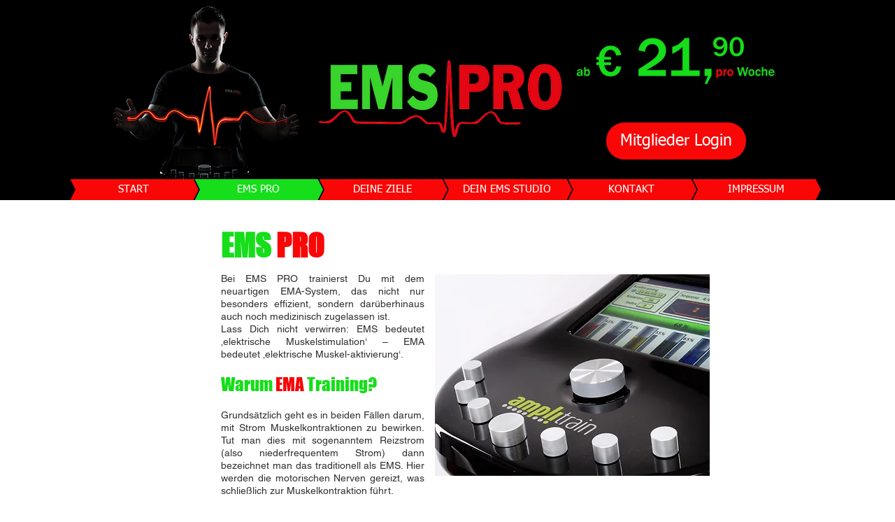

--- FILE ---
content_type: text/html; charset=UTF-8
request_url: https://player.vimeo.com/video/63681874?autoplay=false&muted=false&loop=false&byline=false&portrait=false&title=false
body_size: 6610
content:
<!DOCTYPE html>
<html lang="en">
<head>
  <meta charset="utf-8">
  <meta name="viewport" content="width=device-width,initial-scale=1,user-scalable=yes">
  
  <link rel="canonical" href="https://player.vimeo.com/video/63681874">
  <meta name="googlebot" content="noindex,indexifembedded">
  
  
  <title>AmpliTraining - Das EMS-Training 3.0 on Vimeo</title>
  <style>
      body, html, .player, .fallback {
          overflow: hidden;
          width: 100%;
          height: 100%;
          margin: 0;
          padding: 0;
      }
      .fallback {
          
              background-color: transparent;
          
      }
      .player.loading { opacity: 0; }
      .fallback iframe {
          position: fixed;
          left: 0;
          top: 0;
          width: 100%;
          height: 100%;
      }
  </style>
  <link rel="modulepreload" href="https://f.vimeocdn.com/p/4.46.26/js/player.module.js" crossorigin="anonymous">
  <link rel="modulepreload" href="https://f.vimeocdn.com/p/4.46.26/js/vendor.module.js" crossorigin="anonymous">
  <link rel="preload" href="https://f.vimeocdn.com/p/4.46.26/css/player.css" as="style">
</head>

<body>


<div class="vp-placeholder">
    <style>
        .vp-placeholder,
        .vp-placeholder-thumb,
        .vp-placeholder-thumb::before,
        .vp-placeholder-thumb::after {
            position: absolute;
            top: 0;
            bottom: 0;
            left: 0;
            right: 0;
        }
        .vp-placeholder {
            visibility: hidden;
            width: 100%;
            max-height: 100%;
            height: calc(720 / 1280 * 100vw);
            max-width: calc(1280 / 720 * 100vh);
            margin: auto;
        }
        .vp-placeholder-carousel {
            display: none;
            background-color: #000;
            position: absolute;
            left: 0;
            right: 0;
            bottom: -60px;
            height: 60px;
        }
    </style>

    

    
        <style>
            .vp-placeholder-thumb {
                overflow: hidden;
                width: 100%;
                max-height: 100%;
                margin: auto;
            }
            .vp-placeholder-thumb::before,
            .vp-placeholder-thumb::after {
                content: "";
                display: block;
                filter: blur(7px);
                margin: 0;
                background: url(https://i.vimeocdn.com/video/434113290-a9a6d8d07298dcc1b1107761743fb0a860f168122eac7a7b54f7de22e59b1acf-d?mw=80&q=85) 50% 50% / contain no-repeat;
            }
            .vp-placeholder-thumb::before {
                 
                margin: -30px;
            }
        </style>
    

    <div class="vp-placeholder-thumb"></div>
    <div class="vp-placeholder-carousel"></div>
    <script>function placeholderInit(t,h,d,s,n,o){var i=t.querySelector(".vp-placeholder"),v=t.querySelector(".vp-placeholder-thumb");if(h){var p=function(){try{return window.self!==window.top}catch(a){return!0}}(),w=200,y=415,r=60;if(!p&&window.innerWidth>=w&&window.innerWidth<y){i.style.bottom=r+"px",i.style.maxHeight="calc(100vh - "+r+"px)",i.style.maxWidth="calc("+n+" / "+o+" * (100vh - "+r+"px))";var f=t.querySelector(".vp-placeholder-carousel");f.style.display="block"}}if(d){var e=new Image;e.onload=function(){var a=n/o,c=e.width/e.height;if(c<=.95*a||c>=1.05*a){var l=i.getBoundingClientRect(),g=l.right-l.left,b=l.bottom-l.top,m=window.innerWidth/g*100,x=window.innerHeight/b*100;v.style.height="calc("+e.height+" / "+e.width+" * "+m+"vw)",v.style.maxWidth="calc("+e.width+" / "+e.height+" * "+x+"vh)"}i.style.visibility="visible"},e.src=s}else i.style.visibility="visible"}
</script>
    <script>placeholderInit(document,  false ,  true , "https://i.vimeocdn.com/video/434113290-a9a6d8d07298dcc1b1107761743fb0a860f168122eac7a7b54f7de22e59b1acf-d?mw=80\u0026q=85",  1280 ,  720 );</script>
</div>

<div id="player" class="player"></div>
<script>window.playerConfig = {"cdn_url":"https://f.vimeocdn.com","vimeo_api_url":"api.vimeo.com","request":{"files":{"dash":{"cdns":{"akfire_interconnect_quic":{"avc_url":"https://vod-adaptive-ak.vimeocdn.com/exp=1770109539~acl=%2Fae2455e0-191f-4c97-b85d-9285ebadc1bd%2Fpsid%3D6698aa823cc2debbf35a150a69d72aecb52363a4a3dc32a723d9305610eb198b%2F%2A~hmac=82072930db1f39b154a9aaf47da8fe006288f441b3b1724210ef01e457868e14/ae2455e0-191f-4c97-b85d-9285ebadc1bd/psid=6698aa823cc2debbf35a150a69d72aecb52363a4a3dc32a723d9305610eb198b/v2/playlist/av/primary/playlist.json?omit=av1-hevc\u0026pathsig=8c953e4f~as6uUwfFnu5e96UxO9VEUXQg42mpYPC91wEUadAZ65E\u0026r=dXM%3D\u0026rh=3kMIQ1","origin":"gcs","url":"https://vod-adaptive-ak.vimeocdn.com/exp=1770109539~acl=%2Fae2455e0-191f-4c97-b85d-9285ebadc1bd%2Fpsid%3D6698aa823cc2debbf35a150a69d72aecb52363a4a3dc32a723d9305610eb198b%2F%2A~hmac=82072930db1f39b154a9aaf47da8fe006288f441b3b1724210ef01e457868e14/ae2455e0-191f-4c97-b85d-9285ebadc1bd/psid=6698aa823cc2debbf35a150a69d72aecb52363a4a3dc32a723d9305610eb198b/v2/playlist/av/primary/playlist.json?pathsig=8c953e4f~as6uUwfFnu5e96UxO9VEUXQg42mpYPC91wEUadAZ65E\u0026r=dXM%3D\u0026rh=3kMIQ1"},"fastly_skyfire":{"avc_url":"https://skyfire.vimeocdn.com/1770109539-0xe969dffd679b088a0821ef40e3e034630e5fc621/ae2455e0-191f-4c97-b85d-9285ebadc1bd/psid=6698aa823cc2debbf35a150a69d72aecb52363a4a3dc32a723d9305610eb198b/v2/playlist/av/primary/playlist.json?omit=av1-hevc\u0026pathsig=8c953e4f~as6uUwfFnu5e96UxO9VEUXQg42mpYPC91wEUadAZ65E\u0026r=dXM%3D\u0026rh=3kMIQ1","origin":"gcs","url":"https://skyfire.vimeocdn.com/1770109539-0xe969dffd679b088a0821ef40e3e034630e5fc621/ae2455e0-191f-4c97-b85d-9285ebadc1bd/psid=6698aa823cc2debbf35a150a69d72aecb52363a4a3dc32a723d9305610eb198b/v2/playlist/av/primary/playlist.json?pathsig=8c953e4f~as6uUwfFnu5e96UxO9VEUXQg42mpYPC91wEUadAZ65E\u0026r=dXM%3D\u0026rh=3kMIQ1"}},"default_cdn":"akfire_interconnect_quic","separate_av":true,"streams":[{"profile":"174","id":"7234524d-26f8-41c2-828f-d15bc7a923e6","fps":25,"quality":"720p"},{"profile":"165","id":"78b73d21-be5f-4321-b882-c203180ab3d4","fps":25,"quality":"540p"},{"profile":"164","id":"09a3905f-8a0a-4cdd-b426-c363642d63fc","fps":25,"quality":"360p"}],"streams_avc":[{"profile":"174","id":"7234524d-26f8-41c2-828f-d15bc7a923e6","fps":25,"quality":"720p"},{"profile":"165","id":"78b73d21-be5f-4321-b882-c203180ab3d4","fps":25,"quality":"540p"},{"profile":"164","id":"09a3905f-8a0a-4cdd-b426-c363642d63fc","fps":25,"quality":"360p"}]},"hls":{"cdns":{"akfire_interconnect_quic":{"avc_url":"https://vod-adaptive-ak.vimeocdn.com/exp=1770109539~acl=%2Fae2455e0-191f-4c97-b85d-9285ebadc1bd%2Fpsid%3D6698aa823cc2debbf35a150a69d72aecb52363a4a3dc32a723d9305610eb198b%2F%2A~hmac=82072930db1f39b154a9aaf47da8fe006288f441b3b1724210ef01e457868e14/ae2455e0-191f-4c97-b85d-9285ebadc1bd/psid=6698aa823cc2debbf35a150a69d72aecb52363a4a3dc32a723d9305610eb198b/v2/playlist/av/primary/playlist.m3u8?omit=av1-hevc-opus\u0026pathsig=8c953e4f~10w33u5N5LJewcsGk5vq7yTE4SO-lRXfQ3Vx1SXsjqI\u0026r=dXM%3D\u0026rh=3kMIQ1\u0026sf=fmp4","origin":"gcs","url":"https://vod-adaptive-ak.vimeocdn.com/exp=1770109539~acl=%2Fae2455e0-191f-4c97-b85d-9285ebadc1bd%2Fpsid%3D6698aa823cc2debbf35a150a69d72aecb52363a4a3dc32a723d9305610eb198b%2F%2A~hmac=82072930db1f39b154a9aaf47da8fe006288f441b3b1724210ef01e457868e14/ae2455e0-191f-4c97-b85d-9285ebadc1bd/psid=6698aa823cc2debbf35a150a69d72aecb52363a4a3dc32a723d9305610eb198b/v2/playlist/av/primary/playlist.m3u8?omit=opus\u0026pathsig=8c953e4f~10w33u5N5LJewcsGk5vq7yTE4SO-lRXfQ3Vx1SXsjqI\u0026r=dXM%3D\u0026rh=3kMIQ1\u0026sf=fmp4"},"fastly_skyfire":{"avc_url":"https://skyfire.vimeocdn.com/1770109539-0xe969dffd679b088a0821ef40e3e034630e5fc621/ae2455e0-191f-4c97-b85d-9285ebadc1bd/psid=6698aa823cc2debbf35a150a69d72aecb52363a4a3dc32a723d9305610eb198b/v2/playlist/av/primary/playlist.m3u8?omit=av1-hevc-opus\u0026pathsig=8c953e4f~10w33u5N5LJewcsGk5vq7yTE4SO-lRXfQ3Vx1SXsjqI\u0026r=dXM%3D\u0026rh=3kMIQ1\u0026sf=fmp4","origin":"gcs","url":"https://skyfire.vimeocdn.com/1770109539-0xe969dffd679b088a0821ef40e3e034630e5fc621/ae2455e0-191f-4c97-b85d-9285ebadc1bd/psid=6698aa823cc2debbf35a150a69d72aecb52363a4a3dc32a723d9305610eb198b/v2/playlist/av/primary/playlist.m3u8?omit=opus\u0026pathsig=8c953e4f~10w33u5N5LJewcsGk5vq7yTE4SO-lRXfQ3Vx1SXsjqI\u0026r=dXM%3D\u0026rh=3kMIQ1\u0026sf=fmp4"}},"default_cdn":"akfire_interconnect_quic","separate_av":true},"progressive":[{"profile":"174","width":1280,"height":720,"mime":"video/mp4","fps":25,"url":"https://vod-progressive-ak.vimeocdn.com/exp=1770109539~acl=%2Fvimeo-transcode-storage-prod-us-west1-h264-720p%2F01%2F2736%2F2%2F63681874%2F507198655.mp4~hmac=9f10ddb78a481a26b724c921a3f359d1d599b11a348796355331afb8f2b3b08c/vimeo-transcode-storage-prod-us-west1-h264-720p/01/2736/2/63681874/507198655.mp4","cdn":"akamai_interconnect","quality":"720p","id":"7234524d-26f8-41c2-828f-d15bc7a923e6","origin":"gcs"},{"profile":"165","width":960,"height":540,"mime":"video/mp4","fps":25,"url":"https://vod-progressive-ak.vimeocdn.com/exp=1770109539~acl=%2Fvimeo-transcode-storage-prod-us-central1-h264-540p%2F01%2F2736%2F2%2F63681874%2F507198656.mp4~hmac=9b869d10260bf299b7f8466c098f75234c70e9a4908d8a0b579d82365c9d968e/vimeo-transcode-storage-prod-us-central1-h264-540p/01/2736/2/63681874/507198656.mp4","cdn":"akamai_interconnect","quality":"540p","id":"78b73d21-be5f-4321-b882-c203180ab3d4","origin":"gcs"},{"profile":"164","width":640,"height":360,"mime":"video/mp4","fps":25,"url":"https://vod-progressive-ak.vimeocdn.com/exp=1770109539~acl=%2Fvimeo-transcode-storage-prod-us-east1-h264-360p%2F01%2F2736%2F2%2F63681874%2F507198658.mp4~hmac=25e5a0a1ce61dbcebdbacdc9d6cadf6cd3356c881628ba10fafc0150b4d81ab8/vimeo-transcode-storage-prod-us-east1-h264-360p/01/2736/2/63681874/507198658.mp4","cdn":"akamai_interconnect","quality":"360p","id":"09a3905f-8a0a-4cdd-b426-c363642d63fc","origin":"gcs"}]},"file_codecs":{"av1":[],"avc":["7234524d-26f8-41c2-828f-d15bc7a923e6","78b73d21-be5f-4321-b882-c203180ab3d4","09a3905f-8a0a-4cdd-b426-c363642d63fc"],"hevc":{"dvh1":[],"hdr":[],"sdr":[]}},"lang":"en","referrer":"https://www.emspro.at/ema-system","cookie_domain":".vimeo.com","signature":"3a45d5dd10d911d0eff706140d8568ca","timestamp":1770105939,"expires":3600,"thumb_preview":{"url":"https://videoapi-sprites.vimeocdn.com/video-sprites/image/bc4d5830-ee8a-49ea-be0d-a347654c42a5.0.jpeg?ClientID=sulu\u0026Expires=1770109272\u0026Signature=41275cdd285ad55ce2bb4303133558e56ea51e89","height":2880,"width":4260,"frame_height":240,"frame_width":426,"columns":10,"frames":120},"currency":"USD","session":"d3c569839bc56a8643d6de26128340caefec31ba1770105939","cookie":{"volume":1,"quality":null,"hd":0,"captions":null,"transcript":null,"captions_styles":{"color":null,"fontSize":null,"fontFamily":null,"fontOpacity":null,"bgOpacity":null,"windowColor":null,"windowOpacity":null,"bgColor":null,"edgeStyle":null},"audio_language":null,"audio_kind":null,"qoe_survey_vote":0},"build":{"backend":"31e9776","js":"4.46.26"},"urls":{"js":"https://f.vimeocdn.com/p/4.46.26/js/player.js","js_base":"https://f.vimeocdn.com/p/4.46.26/js","js_module":"https://f.vimeocdn.com/p/4.46.26/js/player.module.js","js_vendor_module":"https://f.vimeocdn.com/p/4.46.26/js/vendor.module.js","locales_js":{"de-DE":"https://f.vimeocdn.com/p/4.46.26/js/player.de-DE.js","en":"https://f.vimeocdn.com/p/4.46.26/js/player.js","es":"https://f.vimeocdn.com/p/4.46.26/js/player.es.js","fr-FR":"https://f.vimeocdn.com/p/4.46.26/js/player.fr-FR.js","ja-JP":"https://f.vimeocdn.com/p/4.46.26/js/player.ja-JP.js","ko-KR":"https://f.vimeocdn.com/p/4.46.26/js/player.ko-KR.js","pt-BR":"https://f.vimeocdn.com/p/4.46.26/js/player.pt-BR.js","zh-CN":"https://f.vimeocdn.com/p/4.46.26/js/player.zh-CN.js"},"ambisonics_js":"https://f.vimeocdn.com/p/external/ambisonics.min.js","barebone_js":"https://f.vimeocdn.com/p/4.46.26/js/barebone.js","chromeless_js":"https://f.vimeocdn.com/p/4.46.26/js/chromeless.js","three_js":"https://f.vimeocdn.com/p/external/three.rvimeo.min.js","vuid_js":"https://f.vimeocdn.com/js_opt/modules/utils/vuid.min.js","hive_sdk":"https://f.vimeocdn.com/p/external/hive-sdk.js","hive_interceptor":"https://f.vimeocdn.com/p/external/hive-interceptor.js","proxy":"https://player.vimeo.com/static/proxy.html","css":"https://f.vimeocdn.com/p/4.46.26/css/player.css","chromeless_css":"https://f.vimeocdn.com/p/4.46.26/css/chromeless.css","fresnel":"https://arclight.vimeo.com/add/player-stats","player_telemetry_url":"https://arclight.vimeo.com/player-events","telemetry_base":"https://lensflare.vimeo.com"},"flags":{"plays":1,"dnt":0,"autohide_controls":0,"preload_video":"metadata_on_hover","qoe_survey_forced":0,"ai_widget":0,"ecdn_delta_updates":0,"disable_mms":0,"check_clip_skipping_forward":0},"country":"US","client":{"ip":"3.133.151.90"},"ab_tests":{"cross_origin_texttracks":{"group":"variant","track":false,"data":null}},"atid":"3457596127.1770105939","ai_widget_signature":"1c391deedf55389601e3761c3a5dc9c573b7114afc4aad98d1fdc8f9593b4cd7_1770109539","config_refresh_url":"https://player.vimeo.com/video/63681874/config/request?atid=3457596127.1770105939\u0026expires=3600\u0026referrer=https%3A%2F%2Fwww.emspro.at%2Fema-system\u0026session=d3c569839bc56a8643d6de26128340caefec31ba1770105939\u0026signature=3a45d5dd10d911d0eff706140d8568ca\u0026time=1770105939\u0026v=1"},"player_url":"player.vimeo.com","video":{"id":63681874,"title":"AmpliTraining - Das EMS-Training 3.0","width":1280,"height":720,"duration":268,"url":"https://vimeo.com/63681874","share_url":"https://vimeo.com/63681874","embed_code":"\u003ciframe title=\"vimeo-player\" src=\"https://player.vimeo.com/video/63681874?h=67b2afcfbd\" width=\"640\" height=\"360\" frameborder=\"0\" referrerpolicy=\"strict-origin-when-cross-origin\" allow=\"autoplay; fullscreen; picture-in-picture; clipboard-write; encrypted-media; web-share\"   allowfullscreen\u003e\u003c/iframe\u003e","default_to_hd":0,"privacy":"anybody","embed_permission":"public","thumbnail_url":"https://i.vimeocdn.com/video/434113290-a9a6d8d07298dcc1b1107761743fb0a860f168122eac7a7b54f7de22e59b1acf-d","owner":{"id":17591914,"name":"AmpliTrain®","img":"https://i.vimeocdn.com/portrait/5228092_60x60?sig=fb782832b901df44ff6ef03899a5fddc6f3c1d3baf21f514488ed98e22a88db3\u0026v=1\u0026region=us","img_2x":"https://i.vimeocdn.com/portrait/5228092_60x60?sig=fb782832b901df44ff6ef03899a5fddc6f3c1d3baf21f514488ed98e22a88db3\u0026v=1\u0026region=us","url":"https://vimeo.com/amplitrain","account_type":"basic"},"spatial":0,"live_event":null,"version":{"current":null,"available":[{"id":652452048,"file_id":507191693,"is_current":true}]},"unlisted_hash":null,"rating":{"id":3},"fps":25,"channel_layout":"stereo","ai":0,"locale":""},"user":{"id":0,"team_id":0,"team_origin_user_id":0,"account_type":"none","liked":0,"watch_later":0,"owner":0,"mod":0,"logged_in":0,"private_mode_enabled":0,"vimeo_api_client_token":"eyJhbGciOiJIUzI1NiIsInR5cCI6IkpXVCJ9.eyJzZXNzaW9uX2lkIjoiZDNjNTY5ODM5YmM1NmE4NjQzZDZkZTI2MTI4MzQwY2FlZmVjMzFiYTE3NzAxMDU5MzkiLCJleHAiOjE3NzAxMDk1MzksImFwcF9pZCI6MTE4MzU5LCJzY29wZXMiOiJwdWJsaWMgc3RhdHMifQ.n-Ael-8aAM7IJyDi3HyJ6iSPFzBlIWX2WglqvUIdJgM"},"view":1,"vimeo_url":"vimeo.com","embed":{"audio_track":"","autoplay":0,"autopause":1,"dnt":0,"editor":0,"keyboard":1,"log_plays":1,"loop":0,"muted":0,"on_site":0,"texttrack":"","transparent":1,"outro":"promoted","playsinline":1,"quality":null,"player_id":"","api":null,"app_id":"","color":"00adef","color_one":"000000","color_two":"00adef","color_three":"ffffff","color_four":"000000","context":"embed.main","settings":{"auto_pip":1,"badge":0,"byline":0,"collections":0,"color":0,"force_color_one":0,"force_color_two":0,"force_color_three":0,"force_color_four":0,"embed":1,"fullscreen":1,"like":1,"logo":1,"playbar":1,"portrait":0,"pip":1,"share":1,"spatial_compass":0,"spatial_label":0,"speed":1,"title":0,"volume":1,"watch_later":1,"watch_full_video":1,"controls":1,"airplay":1,"audio_tracks":1,"chapters":1,"chromecast":1,"cc":1,"transcript":1,"quality":1,"play_button_position":0,"ask_ai":0,"skipping_forward":1,"debug_payload_collection_policy":"default"},"create_interactive":{"has_create_interactive":false,"viddata_url":""},"min_quality":null,"max_quality":null,"initial_quality":null,"prefer_mms":1}}</script>
<script>const fullscreenSupported="exitFullscreen"in document||"webkitExitFullscreen"in document||"webkitCancelFullScreen"in document||"mozCancelFullScreen"in document||"msExitFullscreen"in document||"webkitEnterFullScreen"in document.createElement("video");var isIE=checkIE(window.navigator.userAgent),incompatibleBrowser=!fullscreenSupported||isIE;window.noModuleLoading=!1,window.dynamicImportSupported=!1,window.cssLayersSupported=typeof CSSLayerBlockRule<"u",window.isInIFrame=function(){try{return window.self!==window.top}catch(e){return!0}}(),!window.isInIFrame&&/twitter/i.test(navigator.userAgent)&&window.playerConfig.video.url&&(window.location=window.playerConfig.video.url),window.playerConfig.request.lang&&document.documentElement.setAttribute("lang",window.playerConfig.request.lang),window.loadScript=function(e){var n=document.getElementsByTagName("script")[0];n&&n.parentNode?n.parentNode.insertBefore(e,n):document.head.appendChild(e)},window.loadVUID=function(){if(!window.playerConfig.request.flags.dnt&&!window.playerConfig.embed.dnt){window._vuid=[["pid",window.playerConfig.request.session]];var e=document.createElement("script");e.async=!0,e.src=window.playerConfig.request.urls.vuid_js,window.loadScript(e)}},window.loadCSS=function(e,n){var i={cssDone:!1,startTime:new Date().getTime(),link:e.createElement("link")};return i.link.rel="stylesheet",i.link.href=n,e.getElementsByTagName("head")[0].appendChild(i.link),i.link.onload=function(){i.cssDone=!0},i},window.loadLegacyJS=function(e,n){if(incompatibleBrowser){var i=e.querySelector(".vp-placeholder");i&&i.parentNode&&i.parentNode.removeChild(i);let a=`/video/${window.playerConfig.video.id}/fallback`;window.playerConfig.request.referrer&&(a+=`?referrer=${window.playerConfig.request.referrer}`),n.innerHTML=`<div class="fallback"><iframe title="unsupported message" src="${a}" frameborder="0"></iframe></div>`}else{n.className="player loading";var t=window.loadCSS(e,window.playerConfig.request.urls.css),r=e.createElement("script"),o=!1;r.src=window.playerConfig.request.urls.js,window.loadScript(r),r["onreadystatechange"in r?"onreadystatechange":"onload"]=function(){!o&&(!this.readyState||this.readyState==="loaded"||this.readyState==="complete")&&(o=!0,playerObject=new VimeoPlayer(n,window.playerConfig,t.cssDone||{link:t.link,startTime:t.startTime}))},window.loadVUID()}};function checkIE(e){e=e&&e.toLowerCase?e.toLowerCase():"";function n(r){return r=r.toLowerCase(),new RegExp(r).test(e);return browserRegEx}var i=n("msie")?parseFloat(e.replace(/^.*msie (\d+).*$/,"$1")):!1,t=n("trident")?parseFloat(e.replace(/^.*trident\/(\d+)\.(\d+).*$/,"$1.$2"))+4:!1;return i||t}
</script>
<script nomodule>
  window.noModuleLoading = true;
  var playerEl = document.getElementById('player');
  window.loadLegacyJS(document, playerEl);
</script>
<script type="module">try{import("").catch(()=>{})}catch(t){}window.dynamicImportSupported=!0;
</script>
<script type="module">if(!window.dynamicImportSupported||!window.cssLayersSupported){if(!window.noModuleLoading){window.noModuleLoading=!0;var playerEl=document.getElementById("player");window.loadLegacyJS(document,playerEl)}var moduleScriptLoader=document.getElementById("js-module-block");moduleScriptLoader&&moduleScriptLoader.parentElement.removeChild(moduleScriptLoader)}
</script>
<script type="module" id="js-module-block">if(!window.noModuleLoading&&window.dynamicImportSupported&&window.cssLayersSupported){const n=document.getElementById("player"),e=window.loadCSS(document,window.playerConfig.request.urls.css);import(window.playerConfig.request.urls.js_module).then(function(o){new o.VimeoPlayer(n,window.playerConfig,e.cssDone||{link:e.link,startTime:e.startTime}),window.loadVUID()}).catch(function(o){throw/TypeError:[A-z ]+import[A-z ]+module/gi.test(o)&&window.loadLegacyJS(document,n),o})}
</script>

<script type="application/ld+json">{"embedUrl":"https://player.vimeo.com/video/63681874?h=67b2afcfbd","thumbnailUrl":"https://i.vimeocdn.com/video/434113290-a9a6d8d07298dcc1b1107761743fb0a860f168122eac7a7b54f7de22e59b1acf-d?f=webp","name":"AmpliTraining - Das EMS-Training 3.0","description":"Um die besonders hochwertige Wirkung der Modulierten Mittelfrequenz (MMF) zu veranschaulichen haben wir dieses Video produziert. Wir hoffen, dass dadurch verdeutlicht wird, wie der Strom des AmpliTrain auf den Körper wirkt und warum er so effektiv und gesund ist.","duration":"PT268S","uploadDate":"2013-04-09T15:13:39-04:00","@context":"https://schema.org/","@type":"VideoObject"}</script>

</body>
</html>
